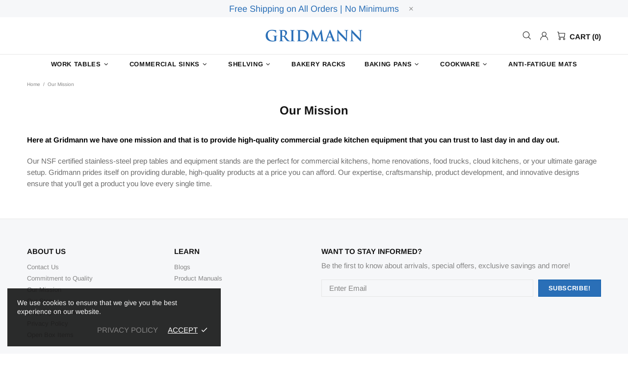

--- FILE ---
content_type: text/plain; charset=utf-8
request_url: https://d-ipv6.mmapiws.com/ant_squire
body_size: 153
content:
gridmann.com;019bfbbc-14a2-711c-85d2-80612631ea46:bbfc9ff5b6a81878fb3f84c1a0b9f2ab558e74ff

--- FILE ---
content_type: text/plain; charset=utf-8
request_url: https://d-ipv6.mmapiws.com/ant_squire
body_size: -227
content:
gridmann.com;019bfbbc-14a2-711c-85d2-80612631ea46:bbfc9ff5b6a81878fb3f84c1a0b9f2ab558e74ff

--- FILE ---
content_type: application/javascript; charset=utf-8
request_url: https://searchanise-ef84.kxcdn.com/preload_data.3t3L3z5C4y.js
body_size: 11035
content:
window.Searchanise.preloadedSuggestions=['open box','prep table','3 compartment commercial sink','over shelf','utility sink faucet','extra under shelf','assembly instructions','under shelf','stainless steel','mop sink','table legs','open box stainless steel','stainless steel shelf','stainless table legs','stainless steel table','wall mount faucet','extra shelf for prep table','utility sink','work table undershelf','16 gauge stainless steel','utility faucet','silicone baking mat','16 gauge stainless steel table','wall faucet','grill table','open base table','72 x 30 inch nsf stainless steel prep table w backsplash','hand sink','bar sink','3 compartment sink','double overshelf','drain board','folding tables','back mount faucets','wall-mount shelf','work table','equipment stand','extra shelf','folding table','corner table','18 x 24 work table\'s','stainless steel prep table','sink legs','undershelf accessories','60 x 24 inch nsf stainless steel prep table w backsplash by gridmann','open box table','folding stainless steel work table','wall shelf','utility sink faucets','stainless shelves','30 x 48 work table','laundry sink','bakers rack','scratch and dent','extra undershelf','speed rails','stainless 16 gauge table','speed rail','shelf for work table','stainless steel table height table','prep sink','table with sink','2-tier overshelf','48 x 18 inch nsf stainless steel wall-mount shelf by gridmann','table shelves','stainless shelf','bakery rack','stainless steel wall-mount shelf','adjustable stainless steel work table undershelf','wall mount shelf','leveling feet','table top','72 x 24 inch','table with out','work tables','utility sinks','pot rack','48 x 24 inch prep table','30 inch wide nsf stainless steel prep and utility sink','open box sink','adjustable feet','adjustable 72 by 24 undershelf','36 stainless table with backsplash','sink faucet','30 x 30 table','30 x 72 table','table with','nsf stainless steel prep table with double overshelf by gridmann','prep table with','stainless steel wire shelf','all table sizes are','16 gauge shelf','silicone mat','hand washing sink','stainless table','stainless steel sink','all brake casters','1 compartment sink','product specifications','stainless steel folding table','shelf for prep table','wall mount brackets','304 stainless table','sink with drainboard','deep sink','3 compartment nsf stainless steel bar sink','faucet for sink','prep sink faucets','30 inch sinks','30 x 24 inch nsf stainless steel prep table w casters','casters for','wall mount','work table with sink','72 x 18 inch nsf stainless steel wall-mount shelf by gridmann','table accessories','2 compartment sinks','rest-sink-cs gr02','left drainboard sink','pen box','nsf stainless steel prep and work table with 4 casters by gridmann','wire shelf','stainless steel table top','gridmann steel wall-mount shelf','stainless steel prep tables','work table shelf','set screws','wall mount s','table feet','drainboard sink','stainless shelf wall','24 x 30 extra under shelf','48 x 30 inch nsf stainless steel prep table','dish tables','36 x 24 shelf','prep table backsplash','30 x 60 stainless steel table with backsplash and extra shelf','pan rack','60 x 12 inch stainless wall-mount shelf','36 x 36 tables','back splash','return product','clearance sale','open base tables with casters','additional shelf for prep table','stainless steel shelves','24 x 24 shelf','18 x 60 prep table','36 x 24 inch nsf stainless steel prep table','stainless wall shelves','72 open box','16 gauge stainless-steel','60 x 18 inch nsf stainless steel wall-mount shelf','gridmann nsf stainless steel commercial kitchen prep & work table w 4 casters wheels 30 in x 24 in','grill stand','open box discounted','72 x 30 table','leg support','stainless prep table','open base','wall mount sink','steel prep table','nsf stainless steel prep table w casters','table shelf','work table with','18 x 26 commercial aluminum baking tray','cutting table','steel cabinets','cookie sheets','backsplash gooseneck','baking mat','undershelf for prep table','sink installation','covers for stainless steel','gr33 wt 3072','inch nsf stainless','baking rack','compartment sink','griddle table','open box stainless steel 24 x 24','nsf stainless steel wall-mount shelf','commercial hand sink wall mount','double overshelf x','304 stainless with backsplash','additional shelf','stainless backsplash','ss shelf','standard faucets','corner shelf','stainless steel backsplash','gridmann tables assembly instructions','leg diameter','rack covers','stainless steel prep table 24 x 48','wire undershelf','adjustable height','floor mop sink','stainless steel discounted','polyurethane top work tables','extra wire shelf','cross brace','sink mounting bracket','customer service','stainless legs','18 inch nsf stainless steel sink with drainboard','gr53-2448fd gridmann','stainless steel nsf grill table','nsf gr62-cs18ld','clean dish table','sink strainer','mounting bracket','additional undershelf for prep table','weight capacity','30 x 18 stainless shelf','equipment stands','sink leg braces','baking sheets','gr 35-do1260','gr04-wt2430 ct4w','inch prep table','baking racks','stainless steel wall mount shelf','14 gauge table','sauce pan','nsf stainless','16 deep wash up','table with backsplash','60 x 24 prep table','30 in long x 24 in deep','gridmann nsf stainless steel commercial kitchen prep & work table w 4 casters assembly instructions','prep table with sink','tall table','commercial sink','8 inch wall mount faucet','gr 22-bt2460','nsf stainless steel commercial prep table','mount shelf','floor sink','18 right drainboard','faucets for rest-sink-cs-gr12-3bar','wood top prep table','stainless steel prep tables w backsplash undershelf & casters nsf certified','stainless prep sink','48 in x 24 in table with','48 x 12 inch nsf stainless steel 2-tier overshelf','24 x 18 inch nsf stainless steel wall-mount shelf','adjustable shelf','standing stainless steel utility sink for laundry room','table 18 deep','easy installation','cake pan','steel wall-mount','under bar ice bin','72 x 24 nsf stainless steel prep table','stainless table with over shelf','caster wheel set for commercial prep tables','table 72 backsplash','72 x 12 inch nsf stainless steel 2-tier overshelf','sink faucets','1 inch caster wheels','wall support brackets','open tables with back splash','24 x 36 extra shelf','18 inch sink','utility sink faucets with','caster size','3 compartment commercial sinks','stainless table top','72 x 12” shelf','36 x 24 inch nsf stainless steel prep table w backsplash','s for prep','sink with right drainboard','steel work table with adjustable shelf','prep table with backsplash','under-shelf adjustable height','48 x 24 inch nsf stainless steel prep table','table 16-gauge 304','full sheet pan','kitchen counter height work table','stainless steel floor mop sink','18 x 18 utility sink','36 x 30 prep tables','stainless steel legs','shelf for table','extra under shelf 72×30','prep table shelves','72 x 12 shelf','3 compartment sinks','30 x 30 nsf','standard faucet accessories','commercial faucet','utility stand','poly prep table','food trucks','30 × 12 stainless steel shelf','folding shelf','leg brace kit','table no shelf','stainless work tables','shelf liner','mop sinks','sink legs feature inserts','made in the usa','double shelf','30 inch shelf','stainless steel tables','24 x 36 table','work table stainless steel shelf','30 x 24 inch nsf stainless steel prep table w backsplash','nsf stainless 39','stainless steel counter with','stainless table with sink','ice bin','wall mount bracket','table w backsplash','leg braces','sink table','stainless tables','4 inch caster wheel set for commercial prep tables','3 sink with faucets','stainless steel work tables','nsf wall-mount shelf','prep tables','hardware for stainless steel table','18 inch right drainboard nsf stainless steel sink','stainless sink','stainless steel prep tables w undershelf nsf certified','gr 09-bt2448','galvanized legs','faucets for','wash table','for stainless steel table','three compartment commercial kitchen sink','casters for stainless table','in x 30 in','kitchen prep work table','24 x 48 stainless steel table','18 inch by 18 inch','ion box','food prep','tainless steel floor mop sink','rest-prep ct4w','table casters','table scratches','3-compartment sink','gooseneck faucet','nsf stainless steel prep table','kitchen faucets','high back splash for working tables','stainless wall shelf','3 nsf sink','stainless steel cabinets','304 stainless steel','wall mount bracket for','22 x 19 x 12 backsplash','double tier speed rail','wire rack','84 in stainless table','ticket rail','stock pots','stainless steel equipment stand','standing stainless steel utility sink','24 x 18 with','commercial sinks','cardboard pots','60 x 24 inch nsf stainless steel prep table w backsplash × 1','48 x 24 shelf','sink side splashes','gridmann nsf stainless steel 30 in x 30','nsf stainless steel prep and work table','gr32-wt3060 ct 4w','gr09 bt2448 ct4w','3 bowl sink','sink with drain','prep sinks','speed racks','48 wall shelf','sink with legs','24 tall table','gridmann nsf stainless steel 30 in x 30 in commercial kitchen prep & work table','gr07 wt2472','brace for sink','gridman nsf','outdoor prep table','shelf liners','16 gauge prep table','covers for shelf','hand wash sink','stainless steel work table','table with duty','poly top','table with casters','shelf with backsplash','72 inch stainless steel table','36 x 72 table','discounted pots','side splashes','gridmann 1 compartment nsf stainless steel commercial kitchen prep & utility sink 30 in wide','20 sheet commercial kitchen bakery rack','gridmann nsf stainless steel commercial kitchen prep & work table w backsplash 72 in x 24 in','24 x 30 x 36','steel wall','stainless steel table shelf','30 inch wide nsf stainless steel prep and utility sink by gridmann','faucet smart','sink bracket','bullet feet','commercial bar','heavy duty tabletop','stainless steel rack','cooling case','compartment commercial kitchen sink','extra shelf for table','3 sink fast faucet','16 gauge sink right','304 stainless prep','72 inch extra under shelf','72 x 30 stainless steel table and shelves','gr 31-wt3048','stainless steel commercial kitchen work food prep table 24 x 36','rest sink','72 x 24 inch nsf stainless steel prep table w backsplash','sheet pan','work prep table 24 48','16-gauge stainless','prep table shelf','stainless steel table 30 x 48 casters','stainless steel table with sink','72 x 18 inch nsf stainless steel wall-mount shelf','non-marring feet','gr08 bt2430','inch stainless nsf','gridmann stainless steel 48 x 24 under shelf','18 work table','2 compartment sink','stainless steel tables with','steel table','wall mount sinks','stainless steel utility sink','underside shelf for','36 x 30 table','caster wheels','mounting brackets','installation screws','w x 24 d','bun pan rack','leg leveling inserts','bakers rack with','gr62-cs18ld specifications','hardware 48 x 12 inch nsf stainless steel 2-tier overshelf','under table shelf','gr 03-cs24x','gridmann nsf stainless steel commercial kitchen prep & work table with backsplash','gridmann nsf stainless steel 18 x 24','stainless steel shelf 12','12 x 12 shelf','additional undershelf','30 x 30 inch','prep table accessories','sink part','leveling leg inserts','sink mounting','table overshelf','sink basket','stainless steel wall','kitchen table','spaces undershelf shelf','12 x 24 table','side board','stainless steel kitchen wall mount commercial restaurant bar','cooling rack','gridmann nsf stainless steel commercial kitchen prep & work table w 4 casters wheels 48 in x 30 in','silicone sheet','stainless steel wall shelf 18 x 36','sink faucet for sale','60 x 24 inch nsf stainless steel prep table','additional shelf for work table','gr22-bt2460 shelf','wall mounted shelf','for faucet','sink assembly','baking pans','installation of shelves','steel utility sink','nsf appliances table','72 prep table with wheels','18 x 60 t','bowl stainless utility sink','prep table with casters','model gr14-serv2','8 inch faucet','plastic feet','grill table legs','leveling inserts','stainless steel 2-tier overshelf','support table','polyurethane top','rest-sink-cs gr01-cs18x','30 inch utility sink open box','wall hardware','speed rails hangers','wall mount faucet installation kit','for utility sink','installation kit for','adjustable height non-marring feet','12 faucet wall mount','12-inch deep stainless steel wall-mount shelves nsf certified × 2','sink double','for 10 sheet rack','storage shelves','spec sheet','faucet and','steel undershelf','12-inch deep stainless steel wall-mount shelves nsf certified','per faucet','covers for stainless steel table','utility sink 304','24 x 36 sink','rest-shelf-gr48 sh1848','23.5 stainless steel prep and utility sink','gr 34-do1248','stainless steel janitorial','open base work table','gr09 bt2448','18 x 26 commercial grade aluminum cookie sheet baking tray pan full sheet 12 pans','14 table with sink','hand sink faucet','floor mats','stainless counter','60 x 30 inch nsf stainless steel prep table by gridmann','48 x 24 inch stainless steel nsf folding table by gridmann','18 inch left drainboard nsf stainless steel sink by gridmann left drainboard','installation kit for wall mount faucet','work table 18 x 24','nsf stainless steel prep table with double overshelf by gridmann 60 in long x 30 in deep','30 long 24 deep','drain bowls','stainless tabletop shelf','sink drainboard','floor mat','tables with','36 stainless steel sink','nsf models gr02-cs18rd gr62-cs18ld faucet','stainless steel prep table 24 x 72','stainless steel pans','two shelf','state stainless','nsf stainless steel prep table w backsplash & casters','standing utility sink','19 deep table','4 compartment bar sink','as wall sink with side splashes','stainless steel storage','16 gauge stainless','18 inch tables','48 x 24 inch nsf stainless steel prep table w backsplash','commercial nsf stainless steel sink','discount covers','top sink','30 x 60 stainless steel work tables','30"l x 24"d x 36"h','72 30 stainless steel table with shelf and casters','standard faucet','72 inch nsf stainless','24 x 24 table with wheels','stainless steel for work table','30 x 18 prep table','corner unit','prep utility','table leg','x tra shelf','gridmann nsf stainless steel 18 x 36','stainless steel sink left drainboard','72 x 30 inch nsf stainless steel prep table','24 x 48 with storage','37 high prep table','manufactured gridmann','gr17 pan20','discounted top','storage shelving','24 x 18 prep table','18 x 48 shelf','12 shelf brackets','stainless steel commercial work prep table w backsplash 24 x 72','70 work table','72 x 18 inch nsf stainless steel wall-mount shelf × 1','18 right drainboard nsf stainless steel','shelf only','gr 49-sh1860','3 commercial sink','rack cover','gridmann tables instructions','hand wall','stainless steel prep table w backsplash & casters','food table','30 x 30 undershelf','gridmann stainless steel work table','24 x 30 extra shelf','15 x 21 commercial aluminum','36 x 24 inch','stem table','wall mount shelf 30','table with wheel','nsf stainless steel prep table w backsplash by gridmann × 1 48 in long x 24 in deep','prep table extra','48 prep table','kitchen sinks','commercial kitchen table backsplash','sink with work table','over shelves','24 x 30 stainless shelf','is this usa made','replace parchment','w double overshelf','18 x 36 prep table','stainless work table','installation sink','24 x 36 extra','stainless steel prep tables undershelf','sink handles','stainless steel folding prep tables nsf certified','60 x 18 inch nsf stainless steel wall-mount shelf by gridmann','feet adjustable-height','sockets hold','sink accessories','24 60 prep table','stainless work tables & shelves with','2 tier overshelf','29 by 30 work table','clean dishwasher','stainless steel prep tables w backsplash undershelf & casters nsf certified × 1 72 inches long x 30 in deep','gr 41-sh1224','sink 3 compartment','sink and prep','bar sinks with drain','stainless steel prep tables w double overshelf nsf certified','stainless steel folding','17 inch wide nsf stainless steel hand washing sink wall mount w faucet','stainless table with','requirements legs','inch table','large bowl','3 shelf prep table','work undershelf','x 24"w x','gridmann nsf stainless steel commercial kitchen prep & work table w backsplash 30 in x 72 in','dish table','dish rack','work table undershelf 60 x','stainless steel prep table with double overshelf','gr 32-wt3060','under bar sink','cookie sheet','folding work table','stainless steel kitchen wall mount commercial shelf','nsf stainless steel shelf','garage sinks','overshelf table','preparation table','kitchen wall mount shelf','ice been 30','w x 24 d shelf','30 x 24 inch nsf stainless steel prep table w backsplash by gridmann','36 x 24 table open box','x 30 kitchen prep','extra shelf for tables','24 x 48 undershelf','size pan','sink with drain cardboard','stainless steel prep counter with sink','stainless steel prep work prep table with 4 casters','24 laundry sink','they replace','pots shelf','72 x 12 double overshelf','gridmann stainless steel folding table 48 x 24 inch','two compartment sink','work prep shelf','shelf thickness','food down stainless shelf','12 inch steel utility sink','49 x 24 nsf stainless steel prep table w undershelf','steel nsf shelves','18 in sink','mount brackets','top shelf for prep table','18 left drainboard','made in','x 30 table','18 in prep','gridmann 30 wide stainless steel kitchen prep & utility sink 1 compartment nsf commercial sink with 24 x 24 bowl for restaurant laundry garage','installation kit','open base stainless table','utility stand with','inch wall mount faucet','4 in caster','rest sr 45d','stainless prep table 72','stainless basket','air bake cookie sheets','drain board for utility sink','are products','food preparation','cooking table','gr 07-wt2472+ct4w','48 stainless steel','72 x 12 inch stainless steel 2-tier overshelf','18 x 24 inch table','sink drain','stand mixers','prep sink 304','model gr33-wt3072e','work tables with shelf','half sheet','gr 05-wt2436','1 with drain','sink spread','work table casters','open box 30 inch','outdoor tables','stainless steel mop sink','sheet pan rack','can i cut silicone mat','steel table 48','caster wheel','back mount','gridmann 3 compartment nsf stainless steel commercial bar sink','gridmann sink','nsf stainless steel 2-tier overshelves','inch over table','72 x 30 inch nsf stainless steel prep table w backsplash × 1','gridmann nsf stainless steel commercial kitchen prep & work table 48 in x 30 in','30x48 table','stainless folding table','parchment paper','stainless steel shelf 72','stainless discounted','72 x 18 inch nsf stainless steel shelf','30 sink with legs','for hand sink','m table','shelf with wheels','commercial ovens','grill table 36','30 x 60 undershelf','stainless steel counter','nsf stainless steel 14 x 72','under-shelf adjustable','gr36-do1272 adjustable','prep sink 30"w','kitchen sink','table legs for tables','hand sink wall mount','steel wall mount shelf','hand sink 8 faucet','nsf stainless steel wall shelves','30 x 48 work table with backsplash','kitchen storage','36 x 12 overshelf','48 x 24 inch nsf stainless steel commercial prep table','rubber plated swivel casters','stainless steel 30 x 48 nsf commercial kitchen work prep table with backsplash','floor standing','work shelves','stainless steel table height table wheels','open box sinks','3 compartment sink faucet','20 sheet pan bakery rack','2-tier overshelves','folding steel table','16 x 30 stainless steel work tabletop','faucet for gr12-3bar','stainless steel table with backsplash','leg insert','30 x 36 table','24 x 12 backsplash','bowl sink faucet','right hand drainboard sink','48 x 18 inch nsf stainless steel','edge mount','stainless steel bar sink','18-inch deep stainless steel wall-mount shelves nsf certified','wall shelves','wall mount shel','open steel table','24 x 18 inch nsf stainless steel wall-mount shelf by gridmann','stainless steel caster','open box tables','27 inch height table','laundry table','stainless stee cabinet','wall shelf 18 x','galvanized undershelf','sink mounting bracket mounting bracket','faucet mounting','gridmann nsf stainless steel 36 in x 24 in commercial kitchen prep & work table w backsplash plus 4 casters wheels','left drainboard','additional shelf for','in stock','stainless steel 72','mounting bracket sink','48 in x 24 in','quarter sheet','faucet for 3','mixers stand','72 x 24 inch nsf stainless steel prep table','gr 15-sh1872','commercial stainless steel kitchen food prep work table 12 x 24','24 x 30 equipment table','deep kitchen','standing sink','2 compartment commercial sink','so pan with','food warping','bar sinks nsf','hand wash','30 x 72 open stainless table','top shelf','nsf stainless steel prep and work table 60 x 30','deep freezer','concession equipment','stainless steel prep sinks','48 x 30 stainless steel table with backsplash','30 x 30 tables','2 compartment nsf stainless steel prep sink','additional storage','with backsplash','60 x 30 inch stainless steel nsf grill','compartment commercial sink','4 inch caster','work table with grate','gridmann 5 inch caster wheel set','4 compartment sink','gridmann 36 x 30 stainless steel work table with casters','2 compartment nsf stainless steel prep sink × 1','stainless steel prep tables w double overshelf nsf certified × 1','wall mount sink faucet with 8 center and 12 swing spout × 1','sink with faucet & side splashes','gridmann tapered aluminum','stainless steel undershelf','food storage','wall mount sink faucet with 8 center and 10 swing spout','kitchen counter top','adjustable feet keep','drop in sink','work table height','gridmann 23.5 wide stainless steel kitchen prep & utility sink 1 compartment nsf commercial sink with 18 x 18 bowl for restaurant laundry garage','43 inch tall stainless steel','wall mounted faucets','kitchen shelving','sinks with drain','pizza oven table','16 inch nsf stainless steel sink with drainboard','60 stainless steel','sink bar','gridmann 30 x 36 stainless steel prep','open box 60','cooking performance','dry shelf','without shelf','for 30 x','stainless steel prep tables w undershelf & casters nsf certified × 2 72 in long x 30 in deep','inch right sink','17 inch wide nsf stainless steel hand washing sink wall mount w fauce','gridmann model gr09-bt2448','stainless steel bar sink side drain','stainless steel bar sink drain','laundry room sink','premium full sheet aluminum baking pan','commercial kitchen floor mats','2 hole faucet','pans 3 deep','bucket grid','wire rack shelves','casters for work table','a gooseneck spout','commercial wall-mount sink faucet gooseneck spout','commercial wall-mount sink faucet with a gooseneck spout','open box not sold','prep table wheels','3 compartment use','cabinet with sink','sink protection','60 inch sink','ice bins','back splash for open tables','ice well','speed rail ice','24 inch tall','48 prep table shelf','14 inch wide nsf stainless steel prep and utility sink','hand washing sink 8','sink with table','36 × 24 folding stainless steel table','faucet repair','height of table','24 stainless steel sink with drainboard','16 gauge work table','340 stainless steel','coffee with','3 compartment nsf stainless steel sink','gridmann gr32-wt3060+ct4w','12-inch deep stainless steel wall-mount shelves nsf certified 12 x 36','pots and a','commercial sink valves','sink rack','table stand','stainless steel full pans','hand sink faucet handle','sink faucet handle','sink faucet handles','mop basin','ga 33-wt3072','stainless steel prep tables w undershelf nsf certified × 1','commercial floor mat','gr33-wt3072e & gr36-do1272','inch over','18 deep work tables','304 stainless prep table','bar mat','bar mar','304 stainless steel table','stainless steel work & prep table','20 sheet commercial kitchen bakery rack 1','storage with','bread that','stainless steel prep tables w undershelf nsf certified 60 in long x 30 in deep','stainless steel prep tables w backsplash undershelf & casters nsf certified wheels','steel legs','1 compartment sinks','30 sink with','rest-prep-gr72-wt 2460','ramp floor mat 24 x 36','gridmann 60 x 30 equipment stand','faucet delivers','removable table','commercial 18x26 aluminum baguette pan','cooking pots','speed rack','prep table 19','work table overshelf','nsf compartment sinks','12 inch deep shelves','model gr11-cs15x','trays 13x18','double sink','slide check','gridmann commercial wall mount sink faucet 4 center with 3-1/2 gooseneck spou','x laundry','extra shelf for 60 table','large commercial sinks','chrome sink faucets','stainless steel prep tables w backsplash & undershelf','30 x 15 x 36 high','stainless steel folding prep tables','basin and drainboard','16ga stainless','tables legs','17 inch hand sink with faucet kit','24 high table','18 deep stainless steel shelf','stainless steel prep tables w undershelf & casters nsf certified 48 in long x 30 in deep','16ga commercial','wall mounted wall shelves','18 nsf stainless steel sink with drainboard','double speed rail','model gr','double tier','stainless steel sink with drain board','17 wide sinks','16-gauge stainless steel sink 304','18 x prep table','beverage table','24 wide tables','24”x36 stainless steel prep table with backsplash','what\'s is leg diameter','wall brackets','hardware for 60','17 inch wide nsf stainless steel hand washing sink wall mount w faucet and sidesplashes','corner sink','over shelf 36','72 x 30 inch nsf stainless steel prep table × 1','lower shelves','stainless steel prep 72 x 30','within shelf','sink with discounted','l x 30 w x 24 h','commercial grade three quarter sheet aluminum baking','food prep table 12 x 24','in rack','stainless steel dish','compartment sink with drainboard','24 36 48 60 kitchen work','24 x 24 stainless steel kitchen utility','requirements feet','72 by 30 by 24','for sink faucet','48 in long x deep','stainless steel table with','stainless steel 30 x 72','stainless wall mounted utility sinks','48 grill table','shelf 60x14','kitchen utility','outdoor stainless steel prep table','sink grid','14 in x 60 in x in','read shelf','stainless shelves wall mount','gridmann nsf stainless steel commercial kitchen prep & work table w 4 casters wheels 48 in x 24 in','14” x 72” work table','bread pan','18 sink with 2 drainboard','shelf 60 x 30','h frame','12 x 60 tables','30 with backsplash','shelf w','utility table','casters with stem','good top','18 single bowl commercial kitchen sink','bread providing','prep faucets','18 x 26 sheet pans','kitchen locking table','top rack','stainless steel with slushy top shelf','stainless steel nsf grill table w undershelf 36 by 30','faucets for sink','speed rail hangers','single tier','mounting screws/anchors','gridman casters','24 x 24 prep table with backsplash','nsf stainless steel kitchen table','stainless steel folding prep','double overshelf 72” table','72 x 36 stainless steel table','equipment stand for cooking','stainless steel kitchen prep table 72 x 30 inches','baking tray','stainless steel 18 single bowl commercial kitchen sink w drainboard','36 x prep table','compartment sink faucet','84 prep table','nsf stainless steel prep table w backsplash & casters × 1 72 inches long x 24 in deep','stainless steel cafeteria','open box 60 x 24 inch nsf stainless steel prep table w casters','gridmann stainless steel table overshelf','30 overall height','30”x30 table','nsf casters','inch utility sink','sink with drain board','premium quality baking pans','stainless steel side with splashes','14 gauge stainless steel','small dents','folding prep table','stainless steel laundry sink','bar counter','stainless steel prep table x 60','utility sinks 23','60 x 30 work table with backsplash','undershelf for 30 x','commercial oven','steel 2 prep sink with drainboard','faucets for sinks','gridmann nsf stainless steel 12 x 48 kitchen wall moun','1-compartment sink','stainless steel work table 12 x 24','on compartment','highest regulatory','open box 48 x 30 inch nsf stainless steel prep table w casters','stainless steel work table shelf','36 long 24 deep','18 inch wall support brackets','table without shelf','36 x 24 table','locking top','tools for assembly','oven mat','stainless steel grill stand','sink 3 compartment the 15 for 15 in','wire chrome shelf','floor rack','x30 table','open box 36 x 24','48 x 14 inch nsf stainless steel shelf','steel bar table','18 x 24 inch nsf prep table with casters','heavy duty fast fit table wheels','nsf stainless steel prep table with backsplash','60 x 24 table','kitchen wall','24 x 48 16-gauge stainless steel commercial work table','table with edge','60 x 18 stainless steel table','baker rack','working table','sink hardware','utility sin','prep with sink','x 72 shelf','stainless steel 72 nsf wall shelf','24 x 24 casters','caster wheel set','wide nsf stainless steel prep and utility sink','work table 72','stainless steel work tables 24 24','wall x 18','x 24 stainless steel table','72 x 30 inch nsf stainless steel prep table with casters','work table with backsplash','support inches','stainless steel commercial kitchen wall shelf restaurant 18 x 60','5 sink with','table 48"x30','tables with shelf 48','commercial sink trap','gridmann stainless steel 72 x 24 kitchen prep table','leading supplier','sink and faucet','shelves undershelf','grill tables','48 in x 24 in table with casters','3 compartment nsf stainless steel bar sink × 1','36 inch stainless steel table','folding prep tables','stainless steel table 48 x 48 casters','bun pan bakery rack','2 bullet feet','72 inch overshelf','stainless steel shelving','additional undershelf for table','nsf left drain','gr02-cs18rd assembly','24 x 24 shelf for prep table','gridmann stainless steel utility legs','gridmann provide silicone baking mats','48 x 36 work prep','3 commercial sink with drain','faucet for utility sink','3 basin sink','stainless steel faucets','stainless table with rack','outdoor kitchen','cookie 18 x 26','stainless steel folding prep table','stainless steel work table with shelves','nsf stainless steel 18 bowl','48 tall table','stainless steel single bowl sink','stainless steel work cafeteria','counter bar','instructions for 72 x 24','18 inch shelf','any legs','sink kitchen','half silicone','mixer table','gridmann nsf stainless steel commercial kitchen prep & work table w backsplash 36 in x 24 in','pan bakery rack 20 sheet','24 x 18 inch','faucet for 30 sink','for silicone baking mat','stainless steel prep table w undershelf','gridmann commercial nsf sink','32 stainless sin','stainless steel casters with wheels','stainless steel prep tables w backs','cake pans','weight of stainless steel work table','tier overshelf by gridmann','30 x 48 prep table with backsplash','kitchen locking','open box stainless steel 72 30','rest-prep-gr32-wt3060 ct4w','stainless steel prep table 18 x 72','nsf heavy tabletop','stainless steel table 72 x 24 backsplash 1 inch','under shelf 24 x 36','rest-sink-cs gr03','stainless mop sink','utility sink with a','gridmann 42-inch single speed rail stainless steel liquor bottle holder rack for bars','30 x 84 stainless steel work tabl','72 x 30 inch nsf stainless steel prep table w backsplash open box','work 60 x 36','tall work table','18 x 24 wall-mounted','resilience stainless steel table','72 x 12 inch nsf stainless steel overshelf','fill table','18 prep tables','kitchen prep','prep table 60 x 24','snack rack','commercial faucets','base table','24 inch wide prep sink','top only','cross support','wall mount 8','gridmann nsf stainless steel commercial kitchen prep & work table w 4 casters','requirements undershelf shelf','prep table leg brace','open box 36','table 24 x 60','table backsplash','wall mounted able','nsf stainless steel prep table w backsplas','kitchen racks','left and right-hand','model gr06','sink splash sides stainless','48 x shelf','30 x 48 with back','commercial restaurant down','stainless steel work table with sink','16 gauge 12 x 36','folding stands','24 in long x 24 in deep','good to','39 in stainless steel sink','commercial grade three quarter sheet aluminum baking 15 x 21','stainless steel prep and utility sink','prep table extra insert','tables open base','wheel set','withstand prep','compartment stainless steel sink','18 wide stainless steel table','stainless steel sink faucet','full size pans','snack stands','underside mount','18 x 48 table','18 inch nsf sink','60 x 24 inch nsf stainless steel prep table w casters','stainless steel 30 x 48 nsf commercial kitchen work prep table','3 sink with faucet','equipment table','warm water','with drain cardboard','8 wall mount faucet','steel shelf the size is 12 in deep x 48','wall mount prep sink','nsf stainless steel prep and work table with 4 casters','casters wheels','included gooseneck','18 x 24 inch nsf stainless steel wall-mount shelf','by 60 inch overshelf','thermoplastic adjustable','gr 43-sh1248','sheet aluminum baking','48 x30 stainless steel table','72 table with','height adjustable','folding table 31','shelf for 5','gr 64-hd2424','racks covers','tainless steel folding','19 stainless shelf','stainless prep','underside shelf for working','sink and table','so sink','30"l x 24"w x 26"h','24 x 36 16-gauge','table x30','10 gal pots','undershelf work table','48 x 20 inch nsf stainless steel shelf with backsplash','food water','stainless steel prep sink','aluminum rack','72 in long x 36 in de','6 inches stand','12-inch deep stainless steel wall-mount shelves 18 gauge nsf certified','on compartment sinks','stainless steel shelf with bar','commercial baking rack','gridmann nsf 16-gauge stainless','18 sink with drainboard','sheet aluminum','mounting to floor','stand for oven','adjustable insert','hand sink wall mounting','stainless steel large 1 compartment sink','adjustable table','liquor bottle','work table with overshelf','left drainboard nsf stainless steel sink by gridmann','work table with 2 under-shelf','stainless work tables with','30 x 60 stainless steel table with backsplash and casters','stainless steel 48"x30 nsf restaurant grill table w undershelf','12 x 30 tables 18','work table 72 x 24','table with shelf','faucet for hand sink','under shelf 60 30','72 x 24 inch nsf stainless steel prep table w backsplash by gridmann','open box 48 x 12 inch nsf stainless steel 2-tier overshelf','resistant laundry sink','stainless steel sinks','24 stainless steel sink','for sink','30 stainless steel sink','cakes completing','table undershelf','hand washing sink wall mount','under shelf 24 x 60','shelf 12 deep','30 x 70 tab','30 deep stainless steel work tables','stainless steel work tables adjustable height','equipment stand on','loads pans','bar sink wall mounting','with adjustable non-marring','wall mounted stainless steel sinks','three commercial kitchen','4 caster wheel set for commercial kitchen prep tables','stainless steel with casters','faucet with 8','3 compartment stainless steel bar sink','ss utility sinks','60 x 30 x 24','gr 18 pan 10','30 inch sink','stainless steel shelf 18 x 842364123458','nsf stainless steel prep table w backsplash & casters 30 in long x 24 in deep','laundry sinks deep','gridmann mounted back sp','equipment table with wheels','faucet 17 inch','chrome wire unit','36 stainless steel table with backsplash','x24 stainless table','stainless prep with sink','stainless steel sink with drain','stainless utility sink','edge gauge','commercial pipe','baking tools','30 x 30 inch nsf stainless steel prep table','stainless steel overshelf shelf','outdoor steel work table','undershelf dimensions','8 spread wall-mount faucet','gridmann with casters','work table 72 in x 30 in','or rest-prep-gr07-wt2472','inch wide utility sink','inches table with overshelf','gauge work table','sink hand','table legs braces','24 x 18 heavy duty wall shelf','legs with','out of box','18 inches deep','5 sink with sink with','equipment stand 48','steel perfect table','steel tables','18-inch deep stainless steel wall-mount shelves nsf certified × 2 18 x 72','48x30 with caster','stainless steel open table','x 60 x 18','gridmann adjustable stainless steel work table undershelf for 24 x 60 tables','stainless overshelf','30"sink with drainboard','mat clean','stainless steel table 48','trap this','floor for','silicone non-stick','steel shelves wall-mount','48 long 16 deep table','18 inch nsf steel sink','x x 12','single tier stainless steel speed rails','work table with 30x48','in prep table','gridmann nsf stainless steel commercial kitchen prep & work table w backsplash 60 in x 24 in','wall mounted shelf for','stainless steel 1 compartment utility sink with right drainboard nsf certified commercial kitchen sink 18 x 18 x 12 bowl','48 x 12 inch','stainless steel table with backsplash and wheels','janitor sink','stainless equipment stand','table covers','72 x 24 inch stainless steel','48 x 20 wall shelf','sink with','makes scratching tools','18 inch right drainboard nsf stainless steel sink by gridmann','3 with drain','sink leg','sink side board','bar with drain','work table 18','lasting sheet pans','drain assembly','stainless steel double overshelf','bun pan','wire racks','24 x 24 table','kitchen work prep food table','compartment sinks','shelf 24 x 18','wall shelves stainless steel','silicone baking','table 60 x','72 inch adjustable under shelf','12 x 72 shelf','4 at provide flat top','16 gauge 24"×72 table','60 x 30 table with shelf','60 x table','kitchen sink gr62-cs18ld','36 in tall by 24 in long','24 inch sink with drainboard','48 x 24 undershelf','3 inch casters','handle metal','60 x 24 inch nsf stainless steel prep table w backsplash','box down table base','42-inch single speed rail stainless steel liquor bottle holder rack for bars','provide covers','kitchen bakery','steel 12x48 wall','cake tools','24 steel wall shelf','x 24 work table','stainless steel nsf grill table with undershelf by gridman','deep utility sink','hardware for stainless steel','tables with backsplash','hand sink with wall-mount','prep work','mop sink with','sink basket strainer','to in','double side','wall mount faucet 3 bar sink','2 bowl drainboard','36 inch sink','faucets wall mount','48 x 30 inch','sink for bar sink','back panel','48 in height','oven racks','double overshelf table','faucet align','metal table','product customer sheets','60 x 30 inch nsf stainless steel prep table w backsplash by gridmann','18 inch left drainboard','store top table','36 inch stainless steel','4 inch caster wheel set','72 x 18 inch over shelf','silicone baking mat are','sink with faucet','weight allow for shelf','prep sink 30"s','kitchen slanted','deep pans','stainless steel base cafeteria','30 inch long x 24 inch deep','24 long 30 deep stainless work tables','14 gauge stainless tables','24 x 36 2 shelf shelf','24 with right drainboard','wheel casters','table with right','stainless steel wall-mount shel','mod sink-mp-gr28','kitchen handle','covers for rack','utility faucets','gridmann 22-inch speed rail','table 72 x 12','72 x overshelf','nsf shelving','utility sink standing','corners prep','steel table with wheels','silicone non-stick baking mats','kitchen sink faucets','bar faucet','maximum capacity','10 inch wall shelf','wall shelf stainless 12x48','drop in sinks','72 x 30 backsplash','table deep','36 24 stainless steel work table on','gr 06-wt2448+ct4w','24 x 24 sink','4 sink with drainboard','304 with backsplash','gr49 sh1860','18 inch deep wall mounted shelf','18 inch deep','position up','standing sink laundry room','sinks faucet','table with shelves','laundry sink deep','feet adjust','72 inch shelf','24 x 72 prep table\'s','with sink','gridmann stainless steel work table 36 x 72','wheel for stainless steel table','underside mount shelf','prep sink table','providing pans','utility sink faucet installation','all faucets','24 x 30 stainless table with backsplash and','4 set casters','customer number','prep table with tier shelf','prep table with 3 shelves','steel prep table overshelf','stainless steel prep table 48 x 24','30 x stainless steel','shelf commercial restaurant bar with backsplash','gridmann 3.5 in commercial kitchen sink basket drain strainer','hand sink mounting','12 long 24 deep','72 x 30 stainless steel tables','3 with faucets','equipment stand with','24 x 30 prep','backsplash splashes','additional shelving','72 x 30 with casters','18 inch left drainboard nsf stainless steel sink','stainless steel prep table with shelf','14 gauge utility table','stainless steel tables without shelf','long legs','30 x 48 work table casters','folding prep','14 x 72 work table','fast fit wheels heavy duty','shelf restaurant','pan sheet wire','144 inch table','space sheet','60 x 30 work table with 4 inch backsplash','rest-prep-gr09-bt2448 prep table','72 inch prep table','custom sizes','10 l x 14 w x 10 d bowls for restaurant','that size','oven rack','72 x 24 nsf prep table','18 inch nsf stainless steel sink with drainboard faucets','to clean sheets','48 x 24 nsf','stainless steel table with wheels','nsf models gr02-cs18rd gr62-cs18ld','24 x stainless steel table','3 compart sinks','x30 as table','table sink','3 compartment commercial sink with drainboard','made in use','inserts for legs','x 24 16 gauge','6 x 4 table','stainless steel 30 x 60','gridmann stainless steel 12 x 36 wall mount shelf','gridmann 18 x 26 sheet pans','cross leg braces for','12 48 open box','tables casters','30 x30 work table','sink dropped','prep table 48','work prep shelf 72 x','steel prep work prep','3 side backsplash','gridmann 13 x 18 commercial grade aluminum cookie sheet baking tray','open box 30 in','30 x 72 stainless table','x 60 steel table','prep tables with 6 legs','72” work table','kitchen locking top','faucet washing','24 x 48 prep table','product for 17 hand sink','model gr04-wt2430','gridmann wheels','so work table back bar','counter bars','work table 60 x 39','with sliding floors','gridmann nsf stainless steel commercial kitchen prep & work table w 4 casters wheels 60 in x 30 in','prep and utility sink','16 gauge table','30 x 36 prep table','mixer stand','tall can','model gr27-mp1922','left drain sink','stainless steel nsf folding table by gridmann','stainless undershelf','table weight','nsf stainless steel folding prep table','shelf for stainless 24 x 36 table','wall mount stainless steel rack','ice been with hold','36 prep table','48 long x 24 deep x 30 tall','48 x 18 inch stainless steel table','3 compartment bar sinks','nsf stainless steel commercial kitchen prep & work table 48 in x 30 in','overall stainless-steel','utility sink drainboard','nsf stainless steel sink with drainboard','24 x 30 with backsplash and wheels','24x 60 work table','nsf stainless steel prep table casters','basket strainer drains','stainless steel wall-mount garage wall shelf with brackets','steel shelves','undershelf 24 x 30','stainless folding','stainless steel prep table w double','48 x 24 prep table','36 x 60 stainless steel table','distributed weight','bar insert','as are instructions','sink drain rack','back standing','70 x 24 inch nsf stainless steel prep table w backsplash by gridmann','food top prep table','nsf stainless steel sink with faucet and sidesplashes by gridmann','sink mat','fit standard faucets','16 gauge prep','pans rack','48 in x 24 in table with overshelf','steel folding work table 48 l x 24 w','resilience work tables','24 x 48 stainless steel table with 4 in backsplash','cool sheet pan','utensils without','gridmann nsf stainless steel commercial kitchen prep & work table 48 in x 24 in','model gr 36-do1272','work table food','72 x 12 inch nsf stainless 2-tier','x24 table','wall splashes','and completing','16 gauge tabl','stainless steel folding commercial kitchen prep table','hardware sink','work table 304 stainless','eliminating shelf','12 inch table','16 wall shelf','back slicers','gridmann nsf stainless steel commercial kitchen prep & work table 72 in x 24 in','24 x 5 shelf','72 inch nsf stainless steel prep table','scouring from pans','1 compartment nsf stainless steel commercial kitchen prep & utility sink','36 utility sink with side','30 in long and 24 inch deep','equipment stands with','last regulatory','model gr60-1848p','16 x shelf','48 x 18 inch table','gridmann rest-prep-gr53-fd2448','model installation','faucet for sale','35 in high with 2 edge','nsf stainless steel commercial kitchen prep & work table 30 in x 24 in','72 x 48 stainless steel table','wall mount faucet 3 sink','30 x 72 open box','sink wall','janitor shelf','with bottom','4 in cast','stainless shelf hardware','sink and','24 x 48 casters','42 high 90 long','rest shelf gr49 sh1860','table 36 x 30','25 by 25 table','faucet commercial-grade','hand sinks','table instructions for casters','faucet 8 spout 8 on-center steel','not do rolls','wall mount faucet kit','30 x 30 inch nsf stainless steel prep','messes replace','top storage','secure installation','display quarter','gridmann faucets','drainage for','stainless folding prep table','36 x 15 shelf','open box 24 x 36','72 x 24 nsf prep table with double overshelf','gridmann nsf stainless steel commercial kitchen prep & work table w 4 casters wheels 72 in x 24 in','30 x 24 inch nsf stainless steel','sink smart','full sheet','shelf with does','be overall shelf','slanted feet','inches table','60 inch stainless steel table with backsplash','rest prep','gridmann nsf stainless steel commercial kitchen prep & work table w backsplash 60 in x 24 in 30 high','48 x 24 stainless steel table','kitchen wall-mount','60 x 24 inch','compartment sinks with drain board','requirements undershelf','weight scratching','wall shelving','304 stainless 24 by 30 table','silicone materials','18 inch work table','stainless steel folding commercial kitchen prep table 48 x 24 in','stainless steel legs 22 inch','for stainless steel work tables','shelf for 24 x 36 work table','stainless steel prep tables w undershelf','3 compartment corners','cs18 xd','direct-fire for','baked pan','30 inch work table','under shelves for stainless steel table','customer sheet','locking wheels','wall shelf 18 x 60','72 x 12 shelves','4 stainless steel','equipment stand with casters','48 in 12 in','shelf 16 deep','stainless rest-shelf','72 x 18 stainless steel table','commercial cooling racks','30 in nsf stainless steel sink','12 x 48 wall shelf','x utility sink','full sheets','30x48 table with top shelf','shelf underside','baking cookie sheet','nsf stainless steel 2-tier overshelf','stainless shelf with floors','30 wide nsf stainless steel kitchen prep & utility sink','36 stainless table with overshelf','kitchen faucet','wall shelf 12 x 84','sink faucet for gridmann','faucet for 23.5 inch wide nsf stainless steel prep and utility sink','36 x 18 tables','prep table sink','display rack','18 x inch nsf stainless steel wall-mount shelf','pan bakery rack','wall bracket for sink','outdoor prep table with sink','28 x 28 shelf','stainless work','open box stainless steel 30 x 72','24 x 24 extra under-shelf','30 x 30 work tables','70 x 30 stainless steel prep tables','cooling commercial','72 with sink','open box prep sink','36 in x 12 in overshelf','ss work table with back bar','legs braces','rubber-coated swivel casters two with locking brakes','quarter size','inch by 60 inch overshelf','16 gauge stainless prep table','24 sinks with right drainboard','stainless steel stand','table 72 x 24','30 x 48 prep table','stainless steel nsf grill table with undershelf','60 stainless steel prep table w backsplash','24 x 18 work table\'s','30 inch wide nsf stainless steel prep and utility sink × 1','food with casters casters','wall mounted faucet','instructions for legs','24 x 72 table casters','tables 30 x 24','48 18 inch nsf stainless steel wall-mount shelf by gridmann','wire shelving','cooling c','lasting sleek','stainless prep table with under-shelf','overshelf assembly','bar hand sink','sink 17 x 15-1/2','lower shelf for 24 x 36','gr 14 faucet','4 well tables','48 inch long','24 x 24 stainless table','shelf work table','gridmann commercial sink','x prep table','2 time overall','requirements shelf','stainless steel prep tables w backsplash undershelf','3 compartment kitchen sink','deep kitchen drip in sink','on compartment prep','heating for pans','12 x 72 double shelf','folding tables 30 x 48','30 deep prep tables','24 x 30 with backsplash','36 x 24 inch nsf stainless steel prep table w backsplash & casters','gridmann gr-hs17','gridmann 18 x 26 commercial','stainless steel prep tables w backsplash undershelf & casters nsf certified 30 in long x 24 in deep','24 work surface height','sink table left drainbo=ard','gridmann 4 inch caster wheel set for commercial kitchen prep tables','stainless table with overshelf','stainless steel with wheels','deep leveling feet','tables 30 x 48','under mount stainless sink','rest-sink-cs-gr02-cs18rd 18','8 on faucets','12 s 18 wall-mount','three quarter','13 x 18 commercial grade aluminum cookie','gridmann stainless steel table with backsplash & 4 casters wheels nsf commercial kitchen work & prep table','32 x 24 work table on wheels','stainless steel floor mop sinks nsf certified × 2 24 x 24 x 13 backsplash','9 x 13 commercial grade aluminum','overall stem for certified','24 x extra','hand wash sink faucet','nsf prep table','18 x 26 commercial grade aluminum sheet','for mop sink','with left sink','or 24 folding table','stainless locking','folding stainless tables','stainless steel base table','gridmann stainless steel 3-compartment bar sink with faucet','gridmann nsf 16-gauge stainless steel 24"l x 30"w x 24"h equipment stand grill table','baking sheet','work top','gridmann nsf stainless steel commercial kitchen prep & work table','work table 30 x','stainless steel prep table with wheels','72 x 24 x 30 table','nsf model gr10-wt3072sb','48 x 24 inch nsf stainless steel commercial prep table by gridmann','floor basins','work table with removable','6 x 12 stainless shelf','gr33 wt3072','stainless steel shelf 10 deep','food prep 60 x','stainless shelf 48','tier over shelves','stainless steel open table 30 x 48 casters','gr03-cs24x 30','10 x 24 stainless','stainless steel prep table w casters'];